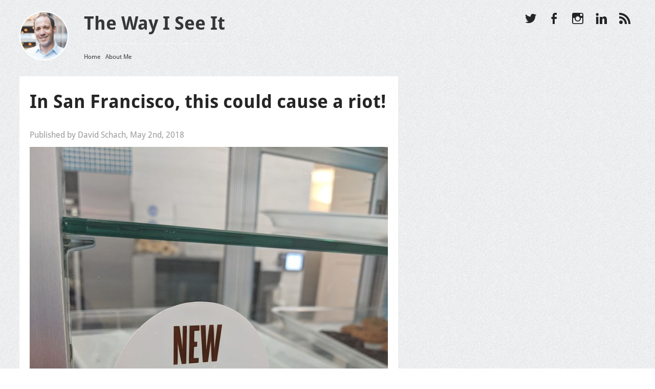

--- FILE ---
content_type: text/html; charset=utf-8
request_url: https://dschach.com/post/in-san-francisco-this-could-cause-a-riot
body_size: 2219
content:
<!DOCTYPE html>
<!-- version 1.0 -->
<html prefix="og: http://ogp.me/ns#" xmlns:og="http://ogp.me/ns#">
  <head>
    <meta charset="utf-8">
    <title>
      In San Francisco, this could cause a riot!
      
      | The Way I See It
    </title>

    <meta http-equiv="X-UA-Compatible" content="IE=edge">
<meta name="viewport" content="width=device-width, initial-scale=1.0, minimum-scale=1.0, maximum-scale=1.0" />
<meta name="mobile-web-app-capable" content="yes">
<meta name="apple-mobile-web-app-capable" content="yes">
<meta name="apple-mobile-web-app-status-bar-style" content="black">

<meta name="author" content="David Schach">


  
  <meta name="description" content="">
  


<!-- OpenGraph tags -->
<meta property="og:site_name" content="The Way I See It">


  
    <meta property="article:published_time" content="2018-05-02 17:08:54">

    
      <meta property="article:author" content="David Schach">
    

    

    
      
        
          <meta property="og:image" content="https://cdn-images.postach.io/7e006da1-c8d2-4552-9d9c-8b21b224b6ec/127811aa-b12f-442c-b2eb-8ed69335ebdc/b5b8aebe-eef4-4230-94f5-c95c823b2488.jpg">
        
      
    

    <meta property="og:type" content="article">
    <meta property="og:title" content="In San Francisco, this could cause a riot!">
    <meta property="og:url" content="http://dschach.com/post/in-san-francisco-this-could-cause-a-riot">
    <meta property="og:description" content="">

  


<!-- Twitter Cards -->
<meta name="twitter:card" content="summary">

<meta name="twitter:site" content="@dschach">
<meta name="twitter:creator" content="@dschach">



<meta name="twitter:title" content="In San Francisco, this could cause a riot!">
<meta name="twitter:description" content="...">


<meta name="twitter:domain" content="http://dschach.com">


<link rel="canonical" href="http://dschach.com/post/in-san-francisco-this-could-cause-a-riot" />


<!-- RSS feed -->
<link rel="alternate" type="application/rss+xml" title="RSS" href="http://dschach.com/feed.xml">

<!-- For older browsers -->
<!--[if lt IE 9]>
  <script src="https://cdn-static.postach.io/libs/html5shiv/html5shiv.min.js"></script>
<![endif]-->

<!-- jquery -->
<script src="//code.jquery.com/jquery-1.12.4.min.js"></script>

    <!-- css -->
    <link rel="stylesheet" type="text/css" href="https://cdn-static.postach.io/fonts/symbolset/ss-social.css">
    <link href="https://cdn-static.postach.io/themes/public/gridly/assets/css/style.css" rel="stylesheet" />
    
    <link rel="SHORTCUT ICON" href="https://www.dropbox.com/s/wkjkqfirza37oeo/favicon.gif?dl=1" />
    
    
    <script>
    var _gaq = _gaq || [];
    _gaq.push(['_setAccount', 'UA-3994770-3']);
    _gaq.push(['_trackPageview']);
    (function() {
    var ga = document.createElement('script'); ga.type = 'text/javascript'; ga.async = true;
    ga.src = ('https:' == document.location.protocol ? 'https://ssl' : 'http://www') + '.google-analytics.com/ga.js';
    var s = document.getElementsByTagName('script')[0]; s.parentNode.insertBefore(ga, s);
    })();
    </script>
    
  </head>
  <body>

    
    <div class="wrap">
      <header class="header">
        <div class="avatar">
          <a href="/"><img src="https://cdn-static.postach.io/a73f069d7a4268a3d68a4d2f054e4cd4" class="img-circle" alt="David Schach" /></a>
        </div>
        <div class="nav-logo">
          <div class="logo">
            <h1><a href="/" rel="home">The Way I See It</a></h1>
          </div>
          <nav id="nav">
            <ul>
              <li><a href="/">Home</a></li>
              
              
              
              <li><a href="/page/about-me" class="inactive">About Me</a></li>
              
              
            </ul>
          </nav>
        </div>
        <div class="social-icons">
          <ul>
            
            <li>
              <a href="http://twitter.com/dschach" title="Twitter" target="_blank">
                <i class="ss-icon">twitter</i>
              </a>
            </li>
            
            
            <li>
              <a href="http://www.facebook.com/dschach" title="Facebook" target="_blank">
                <i class="ss-icon">facebook</i>
              </a>
            </li>
            
            
            <li>
              <a href="https://www.instagram.com/dschach/" title="Instagram" target="_blank">
                <i class="ss-icon">instagram</i>
              </a>
            </li>
            
            
            <li>
              <a href="http://www.linkedin.com/in/davidschach/" title="LinkedIn" target="_blank">
                <i class="ss-icon">linkedin</i>
              </a>
            </li>
            
            <li>
              <a href="http://dschach.com/feed.xml" title="RSS" target="_blank">
                <i class="ss-icon">rss</i>
              </a>
            </li>
          </ul>
        </div>
      </header>

      

      <article itemscope itemtype="http://schema.org/BlogPosting" class="post">
        <section class="content">

          <div class="post-content" data-type-cleanup="true">
            <header>
              <h1>In San Francisco, this could cause a riot!</h1>
            </header>
            <p class="post-date">Published by David Schach, <time datetime="2018-05-02 17:08:54">May 2nd, 2018</time></p>
            <div></div><img src="https://cdn-images.postach.io/7e006da1-c8d2-4552-9d9c-8b21b224b6ec/127811aa-b12f-442c-b2eb-8ed69335ebdc/b5b8aebe-eef4-4230-94f5-c95c823b2488.jpg" />
          </div>
          <div class="post-footer">
            
            
          </div>
        </section>
        
      </article>
      <!--
      <div class="post-nav">
        <div class="post-prev"></div>
        <div class="post-next"></div>
      </div>
      -->

      

      <footer class="footer">
        <div class="copyright">
          <p class="pull-left">&copy; 2026 The Way I See It.</p>
          <p class="pull-right">Powered by <a href="http://postach.io" target="_blank">Postach.io</a> | Design based on <a href="http://www.eleventhemes.com/gridly-theme/">Gridly</a></p>
        </div>
      </footer>
    </div>

    

    <!-- assets -->
<script src="https://cdn-static.postach.io/libs/postachio/postachio.js"></script>
<script>
    var links_same_tab =  false ;
</script>

    <!-- javasript -->
    <script type="text/javascript" src="https://cdn-static.postach.io/fonts/symbolset/ss-social.js" /></script>
    <script src="https://cdn-static.postach.io/themes/public/gridly/assets/js/gridly.min.js" /></script>

</body>
</html>

--- FILE ---
content_type: application/javascript
request_url: https://cdn-static.postach.io/fonts/symbolset/ss-social.js
body_size: 1392
content:
/*
* Symbolset
* www.symbolset.com
* Copyright © 2012 Oak Studios LLC
*
* Upload this file to your web server
* and place this before the closing </body> tag.
* <script src="webfonts/ss-FONTNAME.js"></script>
*/

if (/(MSIE [7-9]\.|Opera.*Version\/(10\.[5-9]|(11|12)\.)|Chrome\/([1-9]|10)\.|Version\/[2-4][\.0-9]+ Safari\/|Version\/(4\.0\.[4-9]|4\.[1-9]|5\.0)[\.0-9]+? Mobile\/.*Safari\/|Android [1-2]\.|BlackBerry.*WebKit)/.test(navigator.userAgent) && !/(IEMobile)/.test(navigator.userAgent)) {

  var ss_set={'five hundred pixels':'\uF642','fivehundredpixels':'\uF642','five hundred px':'\uF642','github octocat':'\uF671','stack overflow':'\uF672','fivehundredpx':'\uF642','githuboctocat':'\uF671','stackoverflow':'\uF672','google plus':'\uF613','app dot net':'\uF614','kickstarter':'\uF681','googleplus':'\uF613','foursquare':'\uF690','soundcloud':'\uF6B3','blackberry':'\uF6F4','appdotnet':'\uF614','wordpress':'\uF621','posterous':'\uF623','instagram':'\uF641','pinterest':'\uF650','thumbs up':'\uD83D\uDC4D','microsoft':'\uF6F1','facebook':'\uF610','linkedin':'\uF612','google +':'\uF613','readmill':'\uF652','pinboard':'\uF654','dribbble':'\uF660','envelope':'\u2709','thumbsup':'\uD83D\uDC4D','twitter':'\uF611','google+':'\uF613','app net':'\uF614','blogger':'\uF622','youtube':'\uF630','dropbox':'\uF653','behance':'\uF661','octocat':'\uF671','spotify':'\uF6B1','last fm':'\uF6B2','approve':'\uD83D\uDC4D','windows':'\uF6F2','android':'\uF6F3','appnet':'\uF614','zerply':'\uF615','reddit':'\uF616','tumblr':'\uF620','flickr':'\uF640','svpply':'\uF651','github':'\uF670','paypal':'\uF680','lastfm':'\uF6B2','vimeo':'\uF631','skype':'\uF6A0','email':'\u2709','share':'\uF601','apple':'\uF8FF','yelp':'\uF691','rdio':'\uF6B0','mail':'\u2709','like':'\uD83D\uDC4D','rss':'\uE310'};


  if (typeof ss_icons !== 'object' || typeof ss_icons !== 'object') {
    var ss_icons = ss_set;
    var ss_keywords = [];
    for (var i in ss_set) { ss_keywords.push(i); };
  } else {
    for (var i in ss_set) { ss_icons[i] = ss_set[i]; ss_keywords.push(i); }
  };

  if (typeof ss_legacy !== 'function') {

    /* domready.js */
    !function(a,b){typeof module!="undefined"?module.exports=b():typeof define=="function"&&typeof define.amd=="object"?define(b):this[a]=b()}("ss_ready",function(a){function m(a){l=1;while(a=b.shift())a()}var b=[],c,d=!1,e=document,f=e.documentElement,g=f.doScroll,h="DOMContentLoaded",i="addEventListener",j="onreadystatechange",k="readyState",l=/^loade|c/.test(e[k]);return e[i]&&e[i](h,c=function(){e.removeEventListener(h,c,d),m()},d),g&&e.attachEvent(j,c=function(){/^c/.test(e[k])&&(e.detachEvent(j,c),m())}),a=g?function(c){self!=top?l?c():b.push(c):function(){try{f.doScroll("left")}catch(b){return setTimeout(function(){a(c)},50)}c()}()}:function(a){l?a():b.push(a)}})

    var ss_legacy = function(node) {

      if (!node instanceof Object) return false;

      if (node.length) {
        for (var i=0; i<node.length; i++) {
          ss_legacy(node[i]);
        }
        return;
      };

      if (node.value) {
        node.value = ss_liga(node.value);
      } else if (node.nodeValue) {
        node.nodeValue = ss_liga(node.nodeValue);
      } else if (node.innerHTML) {
        node.innerHTML = ss_liga(node.innerHTML);
      }

    };

    var ss_getElementsByClassName = function(node, classname) {
      if (document.querySelectorAll) {
        return document.querySelectorAll('.'+classname);
      }
      var a = [];
      var re = new RegExp('(^| )'+classname+'( |$)');
      var els = node.getElementsByTagName("*");
      for(var i=0,j=els.length; i<j; i++)
          if(re.test(els[i].className))a.push(els[i]);
      return a;
    };

    var ss_liga = function(that) {
      var re = new RegExp(ss_keywords.join('|').replace(/[-[\]{}()*+?.,\\^$#\s]/g, "\\$&"),"gi");
      return that.replace(re, function(v) {
        return ss_icons[v.toLowerCase()];
      });
    };

    ss_ready(function() {
      if (document.getElementsByClassName) {
        ss_legacy(document.getElementsByClassName('ss-icon'));
      } else {
        ss_legacy(ss_getElementsByClassName(document.body, 'ss-icon'));
      }
    });

  }

};
